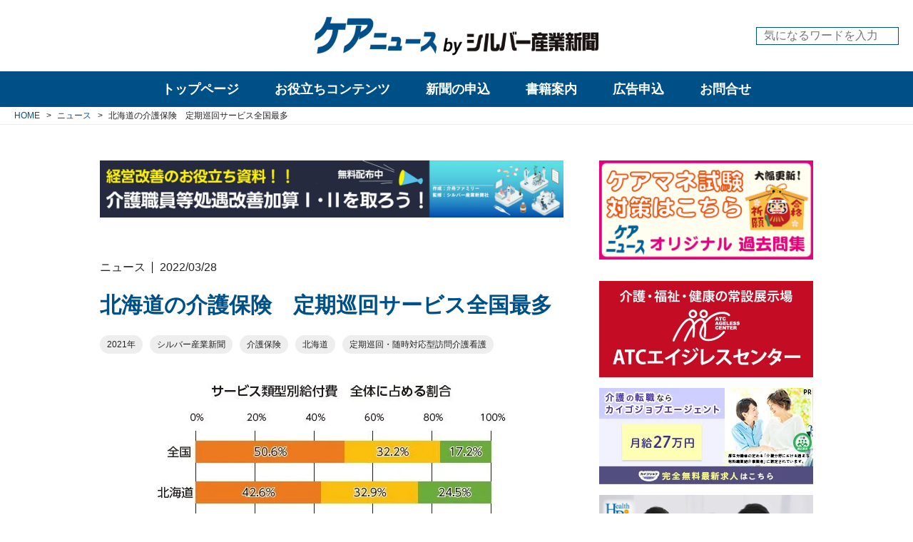

--- FILE ---
content_type: text/html; charset=utf-8
request_url: https://www.care-news.jp/news/Zqicf
body_size: 15726
content:
<!DOCTYPE html>












  
  
































<html>
  <head>
    <!-- headタグ内の上部に挿入されます -->

<!-- Global site tag (gtag.js) - Google Analytics -->
<script async src="https://www.googletagmanager.com/gtag/js?id=UA-23162873-1"></script>
<script>
  window.dataLayer = window.dataLayer || [];
  function gtag(){dataLayer.push(arguments);}
  gtag('js', new Date());

  gtag('config', 'UA-23162873-1');
</script>


    
    <meta http-equiv="X-UA-Compatible" content="IE=edge">
    <meta charset="UTF-8">
    <meta name="viewport" content="width=device-width, initial-scale=1">
    <title>
  
    北海道の介護保険　定期巡回サービス全国最多 - ケアニュース by シルバー産業新聞｜介護保険やシルバー市場の動向・展望など幅広い情報の専門新聞
  
  
</title>
    <link href="https://cdn.clipkit.co/tenants/570/sites/favicons/000/000/001/square/ab536fc1-408e-47a5-b9a8-c363fd32b8ca.png?1582178482" rel="shortcut icon" type="image/vnd.microsoft.icon">
    <link rel="apple-touch-icon" href="https://cdn.clipkit.co/tenants/570/sites/touch_icons/000/000/001/square/c7524912-6cc2-4b05-b02e-399764d519c6.png?1582178482">
  
  	
  		<link rel="stylesheet" media="screen" href="/clipkit/stylesheets/application-1.0.css" />
      <link rel="stylesheet" media="screen" href="/clipkit/stylesheets/application-mobile-1.0.css" />
    
  	
  	<link href="https://fonts.googleapis.com/css?family=Roboto&display=swap" rel="stylesheet">
    <link rel="stylesheet" href="https://cdn.clipkit.co/tenants/570/resources/assets/000/000/053/original/style.css?1713776954" media="all">
  	
  	<script src="https://kit.fontawesome.com/795aaa3e61.js" crossorigin="anonymous"></script>
    <script src="https://cdn.clipkit.co/tenants/570/resources/assets/000/000/056/original/jquery-3.4.1.min.js?1578367280"></script>
  	<script src="https://cdn.clipkit.co/tenants/570/resources/assets/000/000/026/original/i18n.js?1578367275"></script>
  	
    
  	
  	
  <link rel="canonical" href="https://www.care-news.jp/news/Zqicf">
  
  <meta name="description" content="　北海道は地域密着型の利用割合が高く、給付費全体の２４.５％を占める（全国平均１７.２％）。なかでも定期巡回サービスは全国トップ。サ高住併設、サテライト独自基準で整備が進む。">
  <meta name="keywords" content="2021年,シルバー産業新聞,介護保険,北海道,定期巡回・随時対応型訪問介護看護">
  <meta name="twitter:card" content="summary">
  <meta name="twitter:domain" content="www.care-news.jp">
  <meta name="twitter:title" content="北海道の介護保険　定期巡回サービス全国最多 - ケアニュース by シルバー産業新聞｜介護保険やシルバー市場の動向・展望など幅広い情報の専門新聞">
  <meta name="twitter:image" content="https://cdn.clipkit.co/tenants/570/articles/images/000/005/260/medium/99a2ef37-c593-45bb-bc6c-6d0c87f1e309.jpg?1648009289">
  <meta name="twitter:description" content="　北海道は地域密着型の利用割合が高く、給付費全体の２４.５％を占める（全国平均１７.２％）。なかでも定期巡回サービスは全国トップ。サ高住併設、サテライト独自基準で整備が進む。">
  <meta property="og:site_name" content="ケアニュース by シルバー産業新聞｜介護保険やシルバー市場の動向・展望など幅広い情報の専門新聞">
  <meta property="og:title" content="北海道の介護保険　定期巡回サービス全国最多">
  <meta property="og:description" content="　北海道は地域密着型の利用割合が高く、給付費全体の２４.５％を占める（全国平均１７.２％）。なかでも定期巡回サービスは全国トップ。サ高住併設、サテライト独自基準で整備が進む。">
  <meta property="og:type" content="article">
  <meta property="og:url" content="https://www.care-news.jp/news/Zqicf">
  <meta property="og:image" content="https://cdn.clipkit.co/tenants/570/articles/images/000/005/260/large/99a2ef37-c593-45bb-bc6c-6d0c87f1e309.jpg?1648009289">
  <script type="application/ld+json">
  {
    "@context": "http://schema.org",
    "@type": "NewsArticle",
    "mainEntityOfPage":{
      "@type":"WebPage",
      "@id": "https://www.care-news.jp/news/Zqicf"
    },
    "headline": "北海道の介護保険　定期巡回サービス全国最多",
    "image": {
      "@type": "ImageObject",
      "url": "https://cdn.clipkit.co/tenants/570/articles/images/000/005/260/medium/99a2ef37-c593-45bb-bc6c-6d0c87f1e309.jpg?1648009289",
      "width": 800,
      "height": 600
    },
    "datePublished": "2022-03-28T00:00:00+09:00",
    "dateModified": "2022-03-28T00:00:00+09:00",
    "author": {
      "@type": "Person",
      "name": "管理者"
    },
    "publisher": {
      "@type": "Organization",
      "name": "ケアニュース by シルバー産業新聞｜介護保険やシルバー市場の動向・展望など幅広い情報の専門新聞",
      "logo": {
        "@type": "ImageObject",
        "url": "https://cdn.clipkit.co/tenants/570/sites/logos/000/000/001/logo_sm/16ae0917-02b5-4777-b6fd-1bc9ae198da0.png?1582255405"
      }
    },
    "description": "　北海道は地域密着型の利用割合が高く、給付費全体の２４.５％を占める（全国平均１７.２％）。なかでも定期巡回サービスは全国トップ。サ高住併設、サテライト独自基準で整備が進む。"
  }
  </script>

  	
  	<!-- headタグ内の下部に挿入されます -->

  <meta name="csrf-param" content="authenticity_token" />
<meta name="csrf-token" content="xThihcwk6zH5lRfB7gjoeRuhYKKesjWwpqExcUlWCc7fzc7IwaDAbw2xoBji_HlWZUbQSzArBPKoV5_R0JxTSg" /><script>window.routing_root_path = '';
window.site_name = 'media';
I18n.defaultLocale = 'ja';
I18n.locale = 'ja';</script></head>

  <body>
    <!-- bodyタグ内の上部に挿入されます -->

    
		<!-- l-header -->
<header class="l-header">
	<div class="l-header__body">
		<div class="l-header__container l-container">
			<div class="l-header__logo">
				<h1 class="logo">
				  <a href="/">
				    <picture>
            	<source media="(max-width: 767px)" srcset="https://cdn.clipkit.co/tenants/570/sites/logo_mobiles/000/000/001/logo_sm/4e20536d-fb40-4fd3-8a80-2288843e9eda.png?1582255405">
            	<img src="https://cdn.clipkit.co/tenants/570/sites/logos/000/000/001/logo_sm/16ae0917-02b5-4777-b6fd-1bc9ae198da0.png?1582255405" alt="ケアニュース by シルバー産業新聞｜介護保険やシルバー市場の動向・展望など幅広い情報の専門新聞">
            </picture>
				  </a>
				</h1>
				
			</div>
			<div class="l-header__search">
				<form action="/search" role="search">
				  <input type="text" placeholder="気になるワードを入力" name="q" value="">
				  <button type="submit"><i class="fas fa-search"></i></button>
			  	</form>
			</div>
			
			
			
			<button class="l-header__sp-menu-toggle js-l-sp-menu__toggle">
				<span></span>
				<span></span>
				<span></span>
			</button>
		</div>
	</div>
</header>

		
		
<nav class="l-pc-menu js-l-pc-menu ">
	<div class="l-pc-menu__body">
		<div class="l-pc-menu__main">
			<ul>
				<li class="top-page " data-target="top_page">
				  <a href="/">トップページ</a>
				</li>
				
			
			
				<li  data-target="useful">
				  <a href="/useful-categories">お役立ちコンテンツ</a>
				</li>
				<li  data-target="publications">
				  <a href="/publications">新聞の申込</a>
				</li>
				<li >
				  <a href="/books">書籍案内</a>
				</li>
				<li >
				  <a href="/advertisement">広告申込</a>
				</li>
				<li >
				  <a href="/inquiry">お問合せ</a>
				</li>
			</ul>
		</div>
		<!-- l-pc-sub-menu -->
		<div class="l-pc-menu__sub">
		  
		    <div class="l-pc-menu__sub-item top_page "  data-target="top_page">
  		  <div class="body">
    		  <ul>
    		    <li><a href="/tags/介護保険">介護保険</a></li>
    		    <li><a href="/tags/医療">医療</a></li>
    		    <li><a href="/tags/ケアマネジャー">ケアマネジャー</a></li>
    		    <li><a href="/tags/福祉用具">福祉用具</a></li>
    		    <li><a href="/tags/施設・住まい">施設・住まい</a></li>
    		    <li><a href="/tags/栄養">栄養</a></li>
    		    <li><a href="/tags/ケア">ケア</a></li>
    		    <li><a href="/tags/ビジネス">ビジネス</a></li>
    		    <li><a href="/tags/経営課題">経営課題</a></li>
    		    <li><a href="/tags/介護報酬単価">介護報酬単価</a></li>
    		  </ul>
  		  </div>
  		</div>
			  
				<!-- useful -->
				<div class="l-pc-menu__sub-item useful" data-target="useful">
					<div class="body">
						<div class="menu">
							<header class="title">
								<a href="/useful-categories">お役立ちコンテンツ一覧</a>
							</header>
							
      				
      				  
      				
      				  
      				
      				  
      				
      				  
      				
      				  
      				
      				  
      				
      				  
      				
      				  
      				
      				  
      				    
      				    
							<ul>
							  <li><a href="/kakomon/" target="_blank">ケアマネ試験過去問</a></li>
							  
							    
								    <li><a href="/useful/reward">介護報酬単価</a></li>
								  
								
							    
								    <li><a href="/useful/special">web展示会</a></li>
								  
								
							    
								    <li><a href="/useful/download">ダウンロードコンテンツ</a></li>
								  
								
							</ul>
						</div>
						
						
						
						<div class="articles">
						  
							<article>
								<div class="img c-img-cover">
									<a href="/useful/L9eKI"><img class="js-ofi" src="https://cdn.clipkit.co/tenants/570/articles/images/000/007/769/medium/d947d4e0-d348-4e4e-b7cc-c37afb90f56d.jpg?1744961469" alt="【１１月１４日更新】２０２５年度（令和７年度）　介護ロボット（介護テクノロジー）、ＩＣＴ関連補助事業　都道府県の実施状況（随時更新）"></a>
								</div>
								<div class="txt">
									<a class="category" href="/useful">お役立ちコンテンツ</a>
									<time class="date">2025/07/18</time>
									<h3 class="title">
										<a href="/useful/L9eKI">
											<span>【１１月１４日更新】２０２５年度（令和７年度）　介護ロボット（介護テクノロジー）、ＩＣＴ関連補助事業　都道府県の実施状況（随時更新）</span>
										</a>
									</h3>
								</div>
							</article>
							
							<article>
								<div class="img c-img-cover">
									<a href="/useful/J6unY"><img class="js-ofi" src="https://cdn.clipkit.co/tenants/570/articles/images/000/007/570/medium/bad481be-245f-4571-b0ef-f2a44d4052f3.jpg?1741323674" alt="介護人材確保・職場環境等改善事業に関するＱ＆Ａ（第１版）"></a>
								</div>
								<div class="txt">
									<a class="category" href="/useful">お役立ちコンテンツ</a>
									<time class="date">2025/03/07</time>
									<h3 class="title">
										<a href="/useful/J6unY">
											<span>介護人材確保・職場環境等改善事業に関するＱ＆Ａ（第１版）</span>
										</a>
									</h3>
								</div>
							</article>
							
							<article>
								<div class="img c-img-cover">
									<a href="/useful/reward/Nb6x4"><img class="js-ofi" src="https://cdn.clipkit.co/tenants/570/articles/images/000/006/364/medium/46497bf2-bbd8-4618-85a0-bc11c11acda2.jpg?1714470746" alt="２０２４年度介護報酬改定　Ｑ＆Ａ（Ｖｏｌ.５）２０２４年４月３０日発出"></a>
								</div>
								<div class="txt">
									<a class="category" href="/useful/reward">介護報酬単価</a>
									<time class="date">2024/04/30</time>
									<h3 class="title">
										<a href="/useful/reward/Nb6x4">
											<span>２０２４年度介護報酬改定　Ｑ＆Ａ（Ｖｏｌ.５）２０２４年４月３０日発出</span>
										</a>
									</h3>
								</div>
							</article>
							
						</div>
						
					</div><!-- / body -->
				</div><!-- / l-pc-menu__sub-item -->

				<!-- publications -->
				<div class="l-pc-menu__sub-item publications" data-target="publications">
				  <div class="body">
  					<header class="title">
  						<a href="/publications">刊行物一覧</a>
  					</header>
  					
    				
    				  
    				
    				  
    				
    				  
    				
    				  
    				
    				  
    				
    				  
    				
    				  
    				
    				  
    				
    				  
    				
    				  
    				    
    				    
  					<div class="list">
  						<ul>
  						  
  							  <li><a href="/publications/silver-industry">シルバー産業新聞</a></li>
  							
  							  <li><a href="/publications/fukushiyogunohi">福祉用具の日しんぶん</a></li>
  							
  							  <li><a href="/publications/kaigonohi">介護の日しんぶん</a></li>
  							
  							  <li><a href="/publications/nenrinpic">ねんりんピック新聞</a></li>
  							
  						</ul>
  					</div>
  				</div>
				</div><!-- / l-pc-menu__sub-item -->
        
      
		</div><!-- / l-pc-menu__sub -->

	</div><!-- / l-pc-menu__body -->
</nav>


    
<!-- l-sp-menu -->
<div class="l-sp-menu js-l-sp-menu">
	<!-- main -->
	<div class="l-sp-menu__main">
		<div class="l-sp-menu__main-iscroll">
  		<div class="l-sp-menu__main-search">
  			<form action="/search" role="search">
  			  <input type="text" placeholder="気になるワードを入力" name="q" value="">
  			  <button type="submit"><i class="fas fa-search"></i></button>
  		  	</form>
  		</div>
		
			<ul>
				<li >
				  <a href="/">トップページ</a>
				</li>
				<li >
				  <a href="/news">ニュース</a>
				</li>
				<li >
				  <a href="/tieup">タイアップ</a>
				</li>
				<li >
				  <a href="/column-categories">コラム</a>
				</li>
				<li >
				  <a href="/interview">インタビュー・座談会</a>
				</li>
				
		    
				<li  data-target="useful">
				  <span>お役立ちコンテンツ</span>
				</li>
				<li  data-target="publications">
				  <span>新聞の申込</span>
				</li>
				<li >
				  <a href="/books">書籍案内</a>
				</li>
				<li >
				  <a href="/advertisement">広告申込</a>
				</li>
				<li >
				  <a href="/inquiry">お問合せ</a>
				</li>
			</ul>
		</div>
	</div>
	<!-- sub -->
	<div class="l-sp-menu__sub">
		<div class="l-sp-menu__sub-iscroll">
			
			<!-- useful -->
			<div class="l-sp-menu__sub-item useful" data-target="useful">
				<header class="title">
					<a href="/useful-categories">お役立ちコンテンツ一覧</a>
				</header>
				
      	
      	  
      	
      	  
      	
      	  
      	
      	  
      	
      	  
      	
      	  
      	
      	  
      	
      	  
      	
      	  
      	    
      	    
				<div class="list">
					<ul>
					  <li><a href="/kakomon/" target="_blank">ケアマネ試験過去問</a></li>
					  
					    
						    <li><a href="/useful/reward">介護報酬単価</a></li>
						  
						
					    
						    <li><a href="/useful/special">web展示会</a></li>
						  
						
					    
						    <li><a href="/useful/download">ダウンロードコンテンツ</a></li>
						  
						
					</ul>
				</div>
			</div><!-- / l-sp-menu__sub-item -->
			
			<!-- publications -->
			<div class="l-sp-menu__sub-item publications" data-target="publications">
				<header class="title">
					<a href="/publications">刊行物一覧</a>
				</header>
				
  			
  			  
  			
  			  
  			
  			  
  			
  			  
  			
  			  
  			
  			  
  			
  			  
  			
  			  
  			
  			  
  			
  			  
  			    
  			    
				<div class="list">
					<ul>
					  
						  <li><a href="/publications/silver-industry">シルバー産業新聞</a></li>
						
						  <li><a href="/publications/fukushiyogunohi">福祉用具の日しんぶん</a></li>
						
						  <li><a href="/publications/kaigonohi">介護の日しんぶん</a></li>
						
						  <li><a href="/publications/nenrinpic">ねんりんピック新聞</a></li>
						
					</ul>
				</div>
			</div><!-- / l-sp-menu__sub-item -->
			
			<!-- tags -->
			<div class="l-sp-menu__sub-item tags" data-target="tags">
				
				
				
				
				
				
				
				
				
  				<div class="item">
  					<header class="title"><a href="/tags/%E8%A8%AA%E5%95%8F%E4%BB%8B%E8%AD%B7">訪問介護</a></header>
  					
    					<div class="list p-tags">
    						<ul>
    						  
    						    
    						    
      							  <li><a href="/tags/%E8%A8%AA%E5%95%8F%E4%BB%8B%E8%AD%B7/%E3%83%9B%E3%83%BC%E3%83%A0%E3%83%98%E3%83%AB%E3%83%97">ホームヘルプ</a></li>
      							
    							
    						</ul>
    					</div>
    				
  				</div><!-- / item -->
				
				
				
				
				
				
				
				
				
				
				
				
				
				
				
				
				
				
				
				
				
				
				
				
				
				
				
				
				
				
				
				
				
  				<div class="item">
  					<header class="title"><a href="/tags/%E6%97%A5%E6%9C%AC%E3%82%B1%E3%82%A2%E3%83%9E%E3%83%8D%E3%82%B8%E3%83%A1%E3%83%B3%E3%83%88%E5%AD%A6%E4%BC%9A">日本ケアマネジメント学会</a></header>
  					
    					<div class="list p-tags">
    						<ul>
    						  
    						    
    						    
      							  <li><a href="/tags/%E6%97%A5%E6%9C%AC%E3%82%B1%E3%82%A2%E3%83%9E%E3%83%8D%E3%82%B8%E3%83%A1%E3%83%B3%E3%83%88%E5%AD%A6%E4%BC%9A/%E3%82%B1%E3%82%A2%E3%83%9E%E3%83%8D%E5%AD%A6%E4%BC%9A">ケアマネ学会</a></li>
      							
    							
    						</ul>
    					</div>
    				
  				</div><!-- / item -->
				
				
				
				
				
				
				
				
				
				
				
				
				
				
				
				
				
				
				
				
				
				
				
				
				
				
				
				
				
				
				
				
				
				
				
				
				
				
				
				
				
				
				
				
				
				
				
				
				
  				<div class="item">
  					<header class="title"><a href="/tags/%E8%A8%AA%E5%95%8F%E7%9C%8B%E8%AD%B7">訪問看護</a></header>
  					
    					<div class="list p-tags">
    						<ul>
    						  
    						    
    						    
      							  <li><a href="/tags/%E8%A8%AA%E5%95%8F%E7%9C%8B%E8%AD%B7/%E8%A8%AA%E7%9C%8B">訪看</a></li>
      							
    							
    						    
    						    
    							
    						</ul>
    					</div>
    				
  				</div><!-- / item -->
				
				
				
				
				
				
				
				
				
  				<div class="item">
  					<header class="title"><a href="/tags/%E7%A6%8F%E7%A5%89%E7%94%A8%E5%85%B7%E8%B2%B8%E4%B8%8E">福祉用具貸与</a></header>
  					
    					<div class="list p-tags">
    						<ul>
    						  
    						    
    						    
      							  <li><a href="/tags/%E7%A6%8F%E7%A5%89%E7%94%A8%E5%85%B7%E8%B2%B8%E4%B8%8E/%E7%A6%8F%E7%A5%89%E7%94%A8%E5%85%B7%E3%83%AC%E3%83%B3%E3%82%BF%E3%83%AB">福祉用具レンタル</a></li>
      							
    							
    						</ul>
    					</div>
    				
  				</div><!-- / item -->
				
				
				
				
				
				
				
				
				
				
				
				
				
				
				
				
				
				
				
				
				
				
				
				
				
				
				
				
				
				
				
				
				
				
				
				
				
  				<div class="item">
  					<header class="title"><a href="/tags/%E7%9C%8B%E8%AD%B7%E5%B0%8F%E8%A6%8F%E6%A8%A1%E5%A4%9A%E6%A9%9F%E8%83%BD%E5%9E%8B%E5%B1%85%E5%AE%85%E4%BB%8B%E8%AD%B7">看護小規模多機能型居宅介護</a></header>
  					
    					<div class="list p-tags">
    						<ul>
    						  
    						    
    						    
      							  <li><a href="/tags/%E7%9C%8B%E8%AD%B7%E5%B0%8F%E8%A6%8F%E6%A8%A1%E5%A4%9A%E6%A9%9F%E8%83%BD%E5%9E%8B%E5%B1%85%E5%AE%85%E4%BB%8B%E8%AD%B7/%E7%9C%8B%E5%A4%9A%E6%A9%9F">看多機</a></li>
      							
    							
    						</ul>
    					</div>
    				
  				</div><!-- / item -->
				
				
				
				
				
  				<div class="item">
  					<header class="title"><a href="/tags/%E6%97%A5%E6%9C%AC%E4%BB%8B%E8%AD%B7%E6%94%AF%E6%8F%B4%E5%B0%82%E9%96%80%E5%93%A1%E5%8D%94%E4%BC%9A">日本介護支援専門員協会</a></header>
  					
    					<div class="list p-tags">
    						<ul>
    						  
    						    
    						    
      							  <li><a href="/tags/%E6%97%A5%E6%9C%AC%E4%BB%8B%E8%AD%B7%E6%94%AF%E6%8F%B4%E5%B0%82%E9%96%80%E5%93%A1%E5%8D%94%E4%BC%9A/%E3%82%B1%E3%82%A2%E3%83%9E%E3%83%8D%E5%8D%94%E4%BC%9A">ケアマネ協会</a></li>
      							
    							
    						</ul>
    					</div>
    				
  				</div><!-- / item -->
				
				
				
				
				
				
				
				
				
				
				
				
				
				
				
				
				
				
				
				
				
				
				
				
				
				
				
				
				
				
				
				
				
				
				
				
				
				
				
				
				
				
				
				
				
				
				
				
				
				
				
				
				
				
				
				
				
				
				
				
				
				
				
				
				
				
				
				
				
				
				
				
				
				
				
				
				
				
				
				
				
				
				
				
				
				
				
				
				
				
				
				
				
				
				
				
				
  				<div class="item">
  					<header class="title"><a href="/tags/%E3%82%B5%E3%83%BC%E3%83%93%E3%82%B9%E4%BB%98%E3%81%8D%E9%AB%98%E9%BD%A2%E8%80%85%E5%90%91%E3%81%91%E4%BD%8F%E5%AE%85">サービス付き高齢者向け住宅</a></header>
  					
    					<div class="list p-tags">
    						<ul>
    						  
    						    
    						    
      							  <li><a href="/tags/%E3%82%B5%E3%83%BC%E3%83%93%E3%82%B9%E4%BB%98%E3%81%8D%E9%AB%98%E9%BD%A2%E8%80%85%E5%90%91%E3%81%91%E4%BD%8F%E5%AE%85/%E3%82%B5%E9%AB%98%E4%BD%8F">サ高住</a></li>
      							
    							
    						</ul>
    					</div>
    				
  				</div><!-- / item -->
				
				
				
				
				
				
				
				
				
				
				
				
				
				
				
				
				
				
				
				
				
				
				
				
				
  				<div class="item">
  					<header class="title"><a href="/tags/%E4%BB%8B%E8%AD%B7%E9%A3%9F">介護食</a></header>
  					
    					<div class="list p-tags">
    						<ul>
    						  
    						    
    						    
      							  <li><a href="/tags/%E4%BB%8B%E8%AD%B7%E9%A3%9F/%E4%BB%8B%E8%AD%B7%E9%A3%9F%E5%93%81">介護食品</a></li>
      							
    							
    						</ul>
    					</div>
    				
  				</div><!-- / item -->
				
				
				
				
				
				
				
				
				
				
				
				
				
				
				
				
				
				
				
				
				
				
				
				
				
				
				
				
				
				
				
				
				
				
				
				
				
				
				
				
				
				
				
				
				
				
				
				
				
				
				
				
				
				
				
				
				
				
				
				
				
  				<div class="item">
  					<header class="title"><a href="/tags/%E7%89%B9%E6%AE%8A%E5%AF%9D%E5%8F%B0">特殊寝台</a></header>
  					
    					<div class="list p-tags">
    						<ul>
    						  
    						    
    						    
      							  <li><a href="/tags/%E7%89%B9%E6%AE%8A%E5%AF%9D%E5%8F%B0/%E4%BB%8B%E8%AD%B7%E3%83%99%E3%83%83%E3%83%89">介護ベッド</a></li>
      							
    							
    						    
    						    
      							  <li><a href="/tags/%E7%89%B9%E6%AE%8A%E5%AF%9D%E5%8F%B0/%E9%9B%BB%E5%8B%95%E3%83%99%E3%83%83%E3%83%89">電動ベッド</a></li>
      							
    							
    						</ul>
    					</div>
    				
  				</div><!-- / item -->
				
				
				
				
				
				
				
				
				
				
				
				
				
				
				
				
				
				
				
				
				
  				<div class="item">
  					<header class="title"><a href="/tags/%E4%BB%8B%E8%AD%B7%E4%BA%88%E9%98%B2%E6%94%AF%E6%8F%B4">介護予防支援</a></header>
  					
    					<div class="list p-tags">
    						<ul>
    						  
    						    
    						    
      							  <li><a href="/tags/%E4%BB%8B%E8%AD%B7%E4%BA%88%E9%98%B2%E6%94%AF%E6%8F%B4/%E4%BA%88%E9%98%B2%E3%83%97%E3%83%A9%E3%83%B3">予防プラン</a></li>
      							
    							
    						</ul>
    					</div>
    				
  				</div><!-- / item -->
				
				
				
				
				
  				<div class="item">
  					<header class="title"><a href="/tags/%E5%9C%B0%E5%9F%9F%E5%8C%85%E6%8B%AC%E6%94%AF%E6%8F%B4%E3%82%BB%E3%83%B3%E3%82%BF%E3%83%BC">地域包括支援センター</a></header>
  					
    					<div class="list p-tags">
    						<ul>
    						  
    						    
    						    
      							  <li><a href="/tags/%E5%9C%B0%E5%9F%9F%E5%8C%85%E6%8B%AC%E6%94%AF%E6%8F%B4%E3%82%BB%E3%83%B3%E3%82%BF%E3%83%BC/%E5%9C%B0%E5%9F%9F%E5%8C%85%E6%8B%AC">地域包括</a></li>
      							
    							
    						</ul>
    					</div>
    				
  				</div><!-- / item -->
				
				
				
				
				
				
				
				
				
				
				
				
				
				
				
				
				
				
				
				
				
				
				
				
				
				
				
				
				
				
				
				
				
				
				
				
				
				
				
				
				
				
				
				
				
				
				
				
				
				
				
				
				
				
				
				
				
				
				
				
				
  				<div class="item">
  					<header class="title"><a href="/tags/%E7%89%B9%E6%AE%8A%E6%B5%B4%E6%A7%BD">特殊浴槽</a></header>
  					
    					<div class="list p-tags">
    						<ul>
    						  
    						    
    						    
      							  <li><a href="/tags/%E7%89%B9%E6%AE%8A%E6%B5%B4%E6%A7%BD/%E6%A9%9F%E6%A2%B0%E6%B5%B4">機械浴</a></li>
      							
    							
    						</ul>
    					</div>
    				
  				</div><!-- / item -->
				
				
				
				
				
				
				
				
				
				
				
				
				
				
				
				
				
				
				
				
				
				
				
				
				
				
				
				
				
				
				
				
				
				
				
				
				
				
				
				
				
				
				
				
				
				
				
				
				
				
				
				
				
				
				
				
				
				
				
				
				
				
				
				
				
  				<div class="item">
  					<header class="title"><a href="/tags/%E6%8E%92%E6%B3%84%E3%82%B1%E3%82%A2">排泄ケア</a></header>
  					
    					<div class="list p-tags">
    						<ul>
    						  
    						    
    						    
      							  <li><a href="/tags/%E6%8E%92%E6%B3%84%E3%82%B1%E3%82%A2/%E6%8E%92%E6%B3%84%E4%BB%8B%E5%8A%A9">排泄介助</a></li>
      							
    							
    						</ul>
    					</div>
    				
  				</div><!-- / item -->
				
				
				
				
				
				
				
				
				
				
				
				
				
				
				
				
				
				
				
				
				
				
				
				
				
  				<div class="item">
  					<header class="title"><a href="/tags/%E5%8E%9A%E7%94%9F%E5%8A%B4%E5%83%8D%E7%9C%81">厚生労働省</a></header>
  					
    					<div class="list p-tags">
    						<ul>
    						  
    						    
    						    
      							  <li><a href="/tags/%E5%8E%9A%E7%94%9F%E5%8A%B4%E5%83%8D%E7%9C%81/%E5%8E%9A%E5%8A%B4%E7%9C%81">厚労省</a></li>
      							
    							
    						</ul>
    					</div>
    				
  				</div><!-- / item -->
				
				
				
				
				
  				<div class="item">
  					<header class="title"><a href="/tags/%E5%9B%BD%E5%9C%9F%E4%BA%A4%E9%80%9A%E7%9C%81">国土交通省</a></header>
  					
    					<div class="list p-tags">
    						<ul>
    						  
    						    
    						    
      							  <li><a href="/tags/%E5%9B%BD%E5%9C%9F%E4%BA%A4%E9%80%9A%E7%9C%81/%E5%9B%BD%E4%BA%A4%E7%9C%81">国交省</a></li>
      							
    							
    						</ul>
    					</div>
    				
  				</div><!-- / item -->
				
				
				
				
				
				
				
				
				
				
				
				
				
				
				
				
				
  				<div class="item">
  					<header class="title"><a href="/tags/%E5%AE%9A%E6%9C%9F%E5%B7%A1%E5%9B%9E%E3%83%BB%E9%9A%8F%E6%99%82%E5%AF%BE%E5%BF%9C%E5%9E%8B%E8%A8%AA%E5%95%8F%E4%BB%8B%E8%AD%B7%E7%9C%8B%E8%AD%B7">定期巡回・随時対応型訪問介護看護</a></header>
  					
    					<div class="list p-tags">
    						<ul>
    						  
    						    
    						    
      							  <li><a href="/tags/%E5%AE%9A%E6%9C%9F%E5%B7%A1%E5%9B%9E%E3%83%BB%E9%9A%8F%E6%99%82%E5%AF%BE%E5%BF%9C%E5%9E%8B%E8%A8%AA%E5%95%8F%E4%BB%8B%E8%AD%B7%E7%9C%8B%E8%AD%B7/%E5%AE%9A%E6%9C%9F%E5%B7%A1%E5%9B%9E%E5%9E%8B">定期巡回型</a></li>
      							
    							
    						</ul>
    					</div>
    				
  				</div><!-- / item -->
				
				
				
				
				
  				<div class="item">
  					<header class="title"><a href="/tags/%E5%B0%8F%E8%A6%8F%E6%A8%A1%E5%A4%9A%E6%A9%9F%E8%83%BD">小規模多機能</a></header>
  					
    					<div class="list p-tags">
    						<ul>
    						  
    						    
    						    
      							  <li><a href="/tags/%E5%B0%8F%E8%A6%8F%E6%A8%A1%E5%A4%9A%E6%A9%9F%E8%83%BD/%E5%B0%8F%E5%A4%9A%E6%A9%9F">小多機</a></li>
      							
    							
    						</ul>
    					</div>
    				
  				</div><!-- / item -->
				
				
				
				
				
				
				
				
				
				
				
				
				
				
				
				
				
				
				
				
				
				
				
				
				
				
				
				
				
				
				
				
				
				
				
				
				
				
				
				
				
				
				
				
				
				
				
				
				
				
				
				
				
				
				
				
				
				
				
				
				
				
				
				
				
				
				
				
				
				
				
				
				
				
				
				
				
  				<div class="item">
  					<header class="title"><a href="/tags/%E4%BB%8B%E8%AD%B7%E8%81%B7%E5%93%A1%E5%87%A6%E9%81%87%E6%94%B9%E5%96%84%E5%8A%A0%E7%AE%97">介護職員処遇改善加算</a></header>
  					
    					<div class="list p-tags">
    						<ul>
    						  
    						    
    						    
      							  <li><a href="/tags/%E4%BB%8B%E8%AD%B7%E8%81%B7%E5%93%A1%E5%87%A6%E9%81%87%E6%94%B9%E5%96%84%E5%8A%A0%E7%AE%97/%E5%87%A6%E9%81%87%E6%94%B9%E5%96%84%E5%8A%A0%E7%AE%97">処遇改善加算</a></li>
      							
    							
    						</ul>
    					</div>
    				
  				</div><!-- / item -->
				
				
				
				
				
				
				
				
				
				
				
				
				
				
				
				
				
				
				
				
				
				
				
				
				
				
				
				
				
				
				
				
				
				
				
				
				
				
				
				
				
				
				
				
				
				
				
				
				
				
				
				
				
				
				
				
				
				
				
				
				
				
				
				
				
				
				
				
				
				
				
				
				
				
				
				
				
				
				
				
				
				
				
				
				
				
				
				
				
				
				
				
				
				
				
				
				
				
				
				
				
				
				
				
				
				
				
				
				
				
				
				
				
				
				
				
				
				
				
				
				
				
				
				
				
  				<div class="item">
  					<header class="title"><a href="/tags/%E3%82%B1%E3%82%A2%E3%83%9E%E3%83%8D%E3%82%B8%E3%83%A3%E3%83%BC">ケアマネジャー</a></header>
  					
    					<div class="list p-tags">
    						<ul>
    						  
    						    
    						    
      							  <li><a href="/tags/%E3%82%B1%E3%82%A2%E3%83%9E%E3%83%8D%E3%82%B8%E3%83%A3%E3%83%BC/%E3%82%B1%E3%82%A2%E3%83%97%E3%83%A9%E3%83%B3">ケアプラン</a></li>
      							
    							
    						    
    						    
      							  <li><a href="/tags/%E3%82%B1%E3%82%A2%E3%83%9E%E3%83%8D%E3%82%B8%E3%83%A3%E3%83%BC/%E3%82%B1%E3%82%A2%E3%83%9E%E3%83%8D%E3%82%B8%E3%83%A1%E3%83%B3%E3%83%88">ケアマネジメント</a></li>
      							
    							
    						    
    						    
      							  <li><a href="/tags/%E3%82%B1%E3%82%A2%E3%83%9E%E3%83%8D%E3%82%B8%E3%83%A3%E3%83%BC/%E4%BB%8B%E8%AD%B7%E6%94%AF%E6%8F%B4%E5%B0%82%E9%96%80%E5%93%A1">介護支援専門員</a></li>
      							
    							
    						</ul>
    					</div>
    				
  				</div><!-- / item -->
				
				
				
				
				
				
				
				
				
				
				
				
				
				
				
				
				
				
				
				
				
				
				
				
				
				
				
				
				
				
				
				
				
				
				
				
				
				
				
				
				
				
				
				
				
				
				
				
				
				
				
				
				
				
				
				
				
				
				
				
				
				
				
				
				
				
				
				
				
				
				
				
				
				
				
				
				
				
				
				
				
				
				
				
				
				
				
				
				
				
			</div><!-- / l-pc-sub-menu__item -->
		</div>
		<button class="return_btn" type="button">戻る</button>
	</div>
</div>

    
    



  
  
  
  
  


      
      <div class="l-breadcrumb" itemscope itemtype="http://schema.org/BreadcrumbList">
      	<div class="l-container">
      		<ol>
      		  
      			<li>
      				<span itemprop="itemListElement" itemscope itemtype="http://schema.org/ListItem">
      					<a itemprop="item" href="/">
      						<span itemprop="name">
      						  
      						    HOME
      						  
      						</span>
      					</a>
      					<meta itemprop="position" content="1" />
      				</span>
      				
      			</li>
      			
      			<li>
      				<span itemprop="itemListElement" itemscope itemtype="http://schema.org/ListItem">
      					<a itemprop="item" href="/news">
      						<span itemprop="name">
      						  
      						    ニュース
      						  
      						</span>
      					</a>
      					<meta itemprop="position" content="2" />
      				</span>
      				
      			</li>
      			
      			<li>
      				<span itemprop="itemListElement" itemscope itemtype="http://schema.org/ListItem">
      					<span itemprop="name">北海道の介護保険　定期巡回サービス全国最多</span>
      					<meta itemprop="position" content="3" />
      				</span>
      			</li>
      		</ol>
      	</div>
      </div>
      
      

   		
   	<main role="main">
	
    	
    	
    	
      <div class="l-container art-container">
    		
    		<div class="l-column-contents">
    			
    			<!-- main -->
    			<div class="l-column-contents__main">
    				
    				
    				
    				  
              
                
                
                
                
                
                  <div class="p-main-ad l-mgb-md">
                    
                    
                      <a href="https://kaisyuf.jp/syogukaizen-form/?utm_source=silver-banner&utm_medium=banner&utm_campaign=silver-banner" target="_blank" onClick="gtag('event', 'click', {'event_category': 'banner', 'event_label': '介舟ファミリー', 'value': '1'});">
                    		<picture>
                    		  <source media="(max-width: 767px)" srcset="https://cdn.clipkit.co/tenants/570/collection_item_images/images/000/000/015/original/593c26c2-865d-4107-b34c-3c140b493a4b.jpg?1752038400' %}">
                    			<img src="https://cdn.clipkit.co/tenants/570/collection_item_images/images/000/000/015/original/593c26c2-865d-4107-b34c-3c140b493a4b.jpg?1752038400" alt="介舟ファミリー">
                    		</picture>
                  	  </a>
                    
                    
                  </div>
                
                
              
    				
            
    				
    				









































  <div class="art-header">
  <span class="category">ニュース</span>
  <time class="date">2022/03/28</time>
  <h1 class="title">北海道の介護保険　定期巡回サービス全国最多</h1>
  
  
  
    
    
    
    <div class="tags p-tags">
    	<ul>
    	  
    	    
    		  <li><a href="/tags/2021%E5%B9%B4">2021年</a></li>
    		
    	    
    		  <li><a href="/tags/%E3%82%B7%E3%83%AB%E3%83%90%E3%83%BC%E7%94%A3%E6%A5%AD%E6%96%B0%E8%81%9E">シルバー産業新聞</a></li>
    		
    	    
    		  <li><a href="/tags/%E4%BB%8B%E8%AD%B7%E4%BF%9D%E9%99%BA">介護保険</a></li>
    		
    	    
    		  <li><a href="/tags/%E5%8C%97%E6%B5%B7%E9%81%93">北海道</a></li>
    		
    	    
    		  <li><a href="/tags/%E5%AE%9A%E6%9C%9F%E5%B7%A1%E5%9B%9E%E3%83%BB%E9%9A%8F%E6%99%82%E5%AF%BE%E5%BF%9C%E5%9E%8B%E8%A8%AA%E5%95%8F%E4%BB%8B%E8%AD%B7%E7%9C%8B%E8%AD%B7">定期巡回・随時対応型訪問介護看護</a></li>
    		
    	</ul>
    </div>
  
  
  <div class="img">
  	<span><img src="https://cdn.clipkit.co/tenants/570/articles/images/000/005/260/large/99a2ef37-c593-45bb-bc6c-6d0c87f1e309.jpg?1648009289" alt="北海道の介護保険　定期巡回サービス全国最多"></span>
  </div>
  
  
  
	  <p class="description">　北海道は地域密着型の利用割合が高く、給付費全体の２４.５％を占める（全国平均１７.２％）。なかでも定期巡回サービスは全国トップ。サ高住併設、サテライト独自基準で整備が進む。</p>
	
</div>


<div class="art-body l-mgt-md">
  
  
  

  

  
    <div class="article-item item_rich_text " id="item19995" data-item-id="19995" data-item-type="ItemRichText"><div class="item-body-hbr">　介護保険事業状況報告月報（２０２１年１１月分）によると、北海道の介護サービス給付額は全国で７番目に多い３５５.２億円（１位：東京７５３.６億円）。うち居宅・施設・地域密着型サービスの占める割合はそれぞれ４２.６％（全国平均５０.６％）、３２.９％（３２.２％）、２４.５％（１７.２％）と、地域密着型サービスの利用割合が比較的高い（グラフ）。<br>
<br>
　さらにサービス別で見ると、全国で断トツに多いのが定期巡回・随時対応型訪問介護看護。給付額は８.３億円で２位の福岡（４.０億円）、３位の東京（３.５億円）と２倍以上の差をつけている。給付費全体に占める定期巡回の割合についても全国で最も高い２.４％（２位：山口１.５％、３位：奈良１.４％、全国平均０.６％）。一方、通所介護は６.３％と全国で最も低くなっている（全国平均１１.７％）（表）</div></div>
  


  
    
    <div class="article-item item_image" id="item19996" data-item-id="19996" data-item-type="ItemMovie">
    	<figure class="img">
    	  <picture>
        	<source media="(max-width: 767px)" srcset="https://cdn.clipkit.co/tenants/570/item_images/images/000/019/996/medium/1ffac1ed-d366-4823-b593-db9fcb5e4728.jpg?1648009338">
        	<img src="https://cdn.clipkit.co/tenants/570/item_images/images/000/019/996/original/1ffac1ed-d366-4823-b593-db9fcb5e4728.jpg?1648009338" alt="">
        </picture>
        
    	</figure>
    	
    </div>
  
  


  
    <div class="article-item item_rich_text " id="item19997" data-item-id="19997" data-item-type="ItemRichText"><div class="item-body-hbr">　北海道の定期巡回サービスの受給者・事業所数は１９年度時点で４５６４人・１２２カ所。第８期介護保険事業支援計画の中では、サービス見込量に対する充足率は９９.７％とほぼ計画通りに整備が進んでいることが伺える。計画値ベースでは、４０年時点で利用者は倍増。地域密着型サービスの中では看護小規模多機能型居宅介護に次いで高い伸び率を見込む。<br>
<br>
　一方、課題に挙げているのが、地域偏在の是正。定期巡回サービス事業所の大半は札幌を中心とした都市部に集中し、全道１７９市町村のうち、サービスの利用実績がないところも４７市町村ある。</div></div>
  


  
    <div class="article-item item_heading " id="item19998" data-item-id="19998" data-item-type="ItemHeading"><h3 class="item-body">人員要件緩和したサテライト地域展開の足がかりに</h3></div>
  


  
    <div class="article-item item_rich_text " id="item19999" data-item-id="19999" data-item-type="ItemRichText"><div class="item-body-hbr">　札幌市は１２年の制度創設からわずか２年で市内全区に事業所を整備。うち８割が集合住宅併設型で、サービス付き高齢者向け住宅の整備も影響していると分析している。２月現在、北海道のサ高住は５１７件・２万１８０９戸で大阪府（７８１件・３万５０３戸）に次いで全国で２番目に多い。<br>
<br>
　さらに同市では独自基準による定期巡回サービスの「サテライト拠点」も制定。多店舗展開を後押ししている。サテライト拠点は本体事業所と同一区または隣接区内に２事業所まで設置が可能。本体と同一建物・同一敷地内は認められない。集合住宅の利用者へのサービス提供は原則不可であることも特徴。本体事業所は事業指定から１年以上経過していなければならない。<br>
<br>
　オペレーターは提供時間帯を通じて本体・サテライトのいずれかで常時１人以上を配置。看護職員は本体・サテライトをあわせて常勤換算２.５人を満たせばよい。また、サテライトから随時訪問ができない場合、運営上支障がなければ本体事業所からの提供も可としている。</div></div>
  


  
    <div class="article-item item_heading " id="item20000" data-item-id="20000" data-item-type="ItemHeading"><h3 class="item-body">介護職４.４万人増が必要</h3></div>
  


  
    <div class="article-item item_rich_text " id="item20001" data-item-id="20001" data-item-type="ItemRichText"><div class="item-body-hbr">　北海道の高齢化率は現在３２.１％。推計では、２０４０年に向かって高齢者数は緩やかに増加していくが、要介護認定者はそれを上回る１.３倍に増え、認定率は現在の２０.５％から２６.７％へ引き上がる。さらにこの間、総人口は２割近く減少。つまり支え手の圧倒的な不足が予測される。介護職員数は２０年度時点で９.９万人。４０年には１３.３万人が必要となる。<br>
<br>
　事業支援計画では、多様な人材の参入促進に向け福祉人材センター・人材バンクの運営や介護未経験者などへの入門研修を行うとともに、潜在的な有資格者等と介護事業所のマッチングなど、介護未経験者から有資格者まで幅広い人材の参入促進をはかる。<br>
<br>
　介護福祉士等の資格取得を目指す学生には修学資金の貸付を行うほか、介護福祉士養成施設に在学する外国人留学生に学費・生活資金等を貸付ける介護事業所を支援。さらに、小中学生等を対象とした福祉・介護に関する体験学習、地域住民向けの介護事業所等での実地体験などを通じ、福祉・介護への理解を促す。</div></div>
  


  
    <div class="article-item item_heading " id="item20002" data-item-id="20002" data-item-type="ItemHeading"><h3 class="item-body">池田町　住民主体の助け合い活動を醸成　多様な担い手の確保</h3></div>
  


  
    
    <div class="article-item item_image" id="item20004" data-item-id="20004" data-item-type="ItemMovie">
    	<figure class="img">
    	  <picture>
        	<source media="(max-width: 767px)" srcset="https://cdn.clipkit.co/tenants/570/item_images/images/000/020/004/medium/a8197597-2892-47d0-a7c4-5d4136b09c02.jpg?1648009467">
        	<img src="https://cdn.clipkit.co/tenants/570/item_images/images/000/020/004/original/a8197597-2892-47d0-a7c4-5d4136b09c02.jpg?1648009467" alt="">
        </picture>
        
    	</figure>
    	
    </div>
  
  


  
    <div class="article-item item_rich_text " id="item20003" data-item-id="20003" data-item-type="ItemRichText"><div class="item-body-hbr">　道央、帯広の東に位置する池田町は２００６年から住民主体による介護予防の基盤づくりに着手。１５年に介護予防・日常生活支援総合事業へと落とし込んだ。最初に取り入れたのが「ふまねっと運動」による介護予防プログラム。町内会館や老人クラブ会館等に一般介護予防教室を設け、教室を担う住民の派遣を開始した。<br>
<br>
　１０年には助け合い活動を促しサロンを開発する拠点「ＲＯＣＯＣＯ」（ロココ）を設置。加えて、通いの場への移動手段確保のためコミュニティバスの実証実験を行った。４年後にはロココのバスターミナル化が実現した。最終段階の１５年に老人クラブで互助組織を立ち上げ、高齢者自身による介護予防を促進。生活コーディネーターを養成し、使いたいサービスを自分達で議論し決めてもらう場を提供した。<br>
<br>
　特徴の一つは、生活支援コーディネーターを訪問・通所で分けていること。訪問担当は支援者と利用者をつなぎ、「訪問Ｂ型」のマッチングを行う。通所担当は利用者を通いの場へつなぐことが主たる業務。子育て中の主婦なども担い手としてイメージしており、子供を連れて通いの場へ行くこともできる。<br>
<br>
（シルバー産業新聞２０２２年３月１０日号）</div></div>
  


  
    <div class="article-item item_link " id="item20005" data-item-id="20005" data-item-type="ItemLink"><div class="item-link-inline style-button"><div class="media"><div class="media-body"><div><a class="btn btn-item-link noext" href="https://www.care-news.jp/media/works/conversions/redirect?article_key=Zqicf&amp;item_id=20005" style="">シルバー産業新聞のご購読はこちら</a></div></div></div></div></div>
  


</div>




<section class="l-mgt-md">
  <h2 class="p-main-title"><i class="far fa-newspaper"></i>関連する記事</h2>
  <div class="p-main-articles l-mgt-xs">
    <div class="p-main-articles__body">
      
	      
<article class="p-main-articles__article">
	<div class="body">
	  
		<div class="img">
			<a class="c-img-cover c-img-cover--gold" href="/news/70g7o">
			  
          <picture>
        	<source media="(max-width: 767px)" srcset="https://cdn.clipkit.co/tenants/570/articles/images/000/005/156/medium/d14bef26-71e1-409a-acb1-0386c3410f42.jpg?1639373750">
        	<img class="js-ofi" src="https://cdn.clipkit.co/tenants/570/articles/images/000/005/156/large/d14bef26-71e1-409a-acb1-0386c3410f42.jpg?1639373750" alt="ゼロワン「外部通信のための機器」で貸与マーク取得">
        </picture>
        
			</a>
		</div>
		
		<div class="txt">
		  
			<a class="category" href="/news">ニュース</a>
			<time class="date">2021/12/21</time>
			<h3 class="title">
				<a href="/news/70g7o">
					<span class="js-match-height">ゼロワン「外部通信のための機器」で貸与マーク取得</span>
				</a>
			</h3>
		
		
		
		
  		
      
      
  		<div class="tags p-tags">
  			<ul>
  			  
  			    
  				  <li><a href="/tags/2021%E5%B9%B4">2021年</a></li>
  				
  			    
  				  <li><a href="/tags/%E3%82%B7%E3%83%AB%E3%83%90%E3%83%BC%E7%94%A3%E6%A5%AD%E6%96%B0%E8%81%9E">シルバー産業新聞</a></li>
  				
  			    
  				  <li><a href="/tags/%E4%BB%8B%E8%AD%B7%E4%BF%9D%E9%99%BA">介護保険</a></li>
  				
  			</ul>
  		</div>
		
		</div>
	</div>
</article>
	    
	      
<article class="p-main-articles__article">
	<div class="body">
	  
		<div class="img">
			<a class="c-img-cover c-img-cover--gold" href="/news/2daQ3">
			  
          <picture>
        	<source media="(max-width: 767px)" srcset="https://cdn.clipkit.co/tenants/570/articles/images/000/005/139/medium/cc271ebc-4d9d-43d6-8623-60567509cc84.jpg?1638778280">
        	<img class="js-ofi" src="https://cdn.clipkit.co/tenants/570/articles/images/000/005/139/large/cc271ebc-4d9d-43d6-8623-60567509cc84.jpg?1638778280" alt="ハートプレイス桶川（埼玉県桶川市）　 地域の介護サービスのサードプレイスを目指す">
        </picture>
        
			</a>
		</div>
		
		<div class="txt">
		  
			<a class="category" href="/news">ニュース</a>
			<time class="date">2021/12/06</time>
			<h3 class="title">
				<a href="/news/2daQ3">
					<span class="js-match-height">ハートプレイス桶川（埼玉県桶川市）　 地域の介護サービスのサードプレイスを目指す</span>
				</a>
			</h3>
		
		
		
		
  		
      
      
  		<div class="tags p-tags">
  			<ul>
  			  
  			    
  				  <li><a href="/tags/2021%E5%B9%B4">2021年</a></li>
  				
  			    
  				  <li><a href="/tags/%E3%82%B1%E3%82%A2%E3%83%9E%E3%83%8D%E3%82%B8%E3%83%A3%E3%83%BC">ケアマネジャー</a></li>
  				
  			    
  				  <li><a href="/tags/%E3%82%B7%E3%83%AB%E3%83%90%E3%83%BC%E7%94%A3%E6%A5%AD%E6%96%B0%E8%81%9E">シルバー産業新聞</a></li>
  				
  			</ul>
  		</div>
		
		</div>
	</div>
</article>
	    
	      
<article class="p-main-articles__article">
	<div class="body">
	  
		<div class="img">
			<a class="c-img-cover c-img-cover--gold" href="/column/%E6%9C%AA%E6%9D%A5%E3%81%AE%E3%82%B1%E3%82%A2%E3%83%9E%E3%83%8D%E3%82%B8%E3%83%A3%E3%83%BC/HTpbb">
			  
          <picture>
        	<source media="(max-width: 767px)" srcset="https://cdn.clipkit.co/tenants/570/articles/images/000/005/128/medium/5076319a-9e54-46a5-b875-f9b45acd7e94.jpg?1636949078">
        	<img class="js-ofi" src="https://cdn.clipkit.co/tenants/570/articles/images/000/005/128/large/5076319a-9e54-46a5-b875-f9b45acd7e94.jpg?1636949078" alt="新・ケアプラン検証は恐れるに足らず？！／石山麗子（連載３５）">
        </picture>
        
			</a>
		</div>
		
		<div class="txt">
		  
			<a class="category" href="/column/%E6%9C%AA%E6%9D%A5%E3%81%AE%E3%82%B1%E3%82%A2%E3%83%9E%E3%83%8D%E3%82%B8%E3%83%A3%E3%83%BC">未来のケアマネジャー</a>
			<time class="date">2021/12/02</time>
			<h3 class="title">
				<a href="/column/%E6%9C%AA%E6%9D%A5%E3%81%AE%E3%82%B1%E3%82%A2%E3%83%9E%E3%83%8D%E3%82%B8%E3%83%A3%E3%83%BC/HTpbb">
					<span class="js-match-height">新・ケアプラン検証は恐れるに足らず？！／石山麗子（連載３５）</span>
				</a>
			</h3>
		
		
		
		
  		
      
      
  		<div class="tags p-tags">
  			<ul>
  			  
  			    
  				  <li><a href="/tags/2021%E5%B9%B4">2021年</a></li>
  				
  			    
  				  <li><a href="/tags/%E3%82%B1%E3%82%A2%E3%83%9E%E3%83%8D">ケアマネ</a></li>
  				
  			    
  				  <li><a href="/tags/%E3%82%B1%E3%82%A2%E3%83%9E%E3%83%8D%E3%82%B8%E3%83%A3%E3%83%BC">ケアマネジャー</a></li>
  				
  			</ul>
  		</div>
		
		</div>
	</div>
</article>
	    
	      
<article class="p-main-articles__article">
	<div class="body">
	  
		<div class="img">
			<a class="c-img-cover c-img-cover--gold" href="/news/YdgEI">
			  
          <picture>
        	<source media="(max-width: 767px)" srcset="https://cdn.clipkit.co/tenants/570/articles/images/000/005/053/medium/22160dfb-df0d-4edb-8d7d-c69532e75fc5.jpg?1635152058">
        	<img class="js-ofi" src="https://cdn.clipkit.co/tenants/570/articles/images/000/005/053/large/22160dfb-df0d-4edb-8d7d-c69532e75fc5.jpg?1635152058" alt="「好きなもの食べたい」を実現するターミナル期の食支援">
        </picture>
        
			</a>
		</div>
		
		<div class="txt">
		  
			<a class="category" href="/news">ニュース</a>
			<time class="date">2021/10/29</time>
			<h3 class="title">
				<a href="/news/YdgEI">
					<span class="js-match-height">「好きなもの食べたい」を実現するターミナル期の食支援</span>
				</a>
			</h3>
		
		
		
		
  		
      
      
  		<div class="tags p-tags">
  			<ul>
  			  
  			    
  				  <li><a href="/tags/2021%E5%B9%B4">2021年</a></li>
  				
  			    
  				  <li><a href="/tags/%E3%82%B7%E3%83%AB%E3%83%90%E3%83%BC%E7%94%A3%E6%A5%AD%E6%96%B0%E8%81%9E">シルバー産業新聞</a></li>
  				
  			    
  				  <li><a href="/tags/%E4%BB%8B%E8%AD%B7%E8%80%81%E4%BA%BA%E7%A6%8F%E7%A5%89%E6%96%BD%E8%A8%AD">介護老人福祉施設</a></li>
  				
  			</ul>
  		</div>
		
		</div>
	</div>
</article>
	    
	      
<article class="p-main-articles__article">
	<div class="body">
	  
		<div class="img">
			<a class="c-img-cover c-img-cover--gold" href="/column/%E7%94%9F%E3%81%8D%E6%B4%BB%E3%81%8D%E3%82%B1%E3%82%A2/NWpXQ">
			  
          <picture>
        	<source media="(max-width: 767px)" srcset="https://cdn.clipkit.co/tenants/570/articles/images/000/004/993/medium/94d62399-f19b-4f5d-b712-71967d9d18d1.jpg?1629423694">
        	<img class="js-ofi" src="https://cdn.clipkit.co/tenants/570/articles/images/000/004/993/large/94d62399-f19b-4f5d-b712-71967d9d18d1.jpg?1629423694" alt="在宅介護を支える元気な高齢ヘルパー／えるはあとケアセンター（目黒区）">
        </picture>
        
			</a>
		</div>
		
		<div class="txt">
		  
			<a class="category" href="/column/%E7%94%9F%E3%81%8D%E6%B4%BB%E3%81%8D%E3%82%B1%E3%82%A2">生き活きケア</a>
			<time class="date">2021/09/01</time>
			<h3 class="title">
				<a href="/column/%E7%94%9F%E3%81%8D%E6%B4%BB%E3%81%8D%E3%82%B1%E3%82%A2/NWpXQ">
					<span class="js-match-height">在宅介護を支える元気な高齢ヘルパー／えるはあとケアセンター（目黒区）</span>
				</a>
			</h3>
		
		
		
		
  		
      
      
  		<div class="tags p-tags">
  			<ul>
  			  
  			    
  				  <li><a href="/tags/2021%E5%B9%B4">2021年</a></li>
  				
  			    
  				  <li><a href="/tags/%E3%82%B7%E3%83%AB%E3%83%90%E3%83%BC%E7%94%A3%E6%A5%AD%E6%96%B0%E8%81%9E">シルバー産業新聞</a></li>
  				
  			    
  				  <li><a href="/tags/%E8%A8%AA%E5%95%8F%E4%BB%8B%E8%AD%B7">訪問介護</a></li>
  				
  			</ul>
  		</div>
		
		</div>
	</div>
</article>
	    
	      
<article class="p-main-articles__article">
	<div class="body">
	  
		<div class="img">
			<a class="c-img-cover c-img-cover--gold" href="/column/%E9%80%A3%E8%BC%89%E3%80%8A%E3%83%97%E3%83%AA%E3%82%BA%E3%83%A0%E3%80%8B/b49xa">
			  
          <picture>
        	<source media="(max-width: 767px)" srcset="https://cdn.clipkit.co/tenants/570/articles/images/000/004/867/medium/2309f8cf-c6f3-4110-b405-9d7487520f0a.jpg?1623387390">
        	<img class="js-ofi" src="https://cdn.clipkit.co/tenants/570/articles/images/000/004/867/large/2309f8cf-c6f3-4110-b405-9d7487520f0a.jpg?1623387390" alt="いまさら聞けない 介護保険料">
        </picture>
        
			</a>
		</div>
		
		<div class="txt">
		  
			<a class="category" href="/column/%E9%80%A3%E8%BC%89%E3%80%8A%E3%83%97%E3%83%AA%E3%82%BA%E3%83%A0%E3%80%8B">連載《プリズム》</a>
			<time class="date">2021/06/11</time>
			<h3 class="title">
				<a href="/column/%E9%80%A3%E8%BC%89%E3%80%8A%E3%83%97%E3%83%AA%E3%82%BA%E3%83%A0%E3%80%8B/b49xa">
					<span class="js-match-height">いまさら聞けない 介護保険料</span>
				</a>
			</h3>
		
		
		
		
  		
      
      
  		<div class="tags p-tags">
  			<ul>
  			  
  			    
  				  <li><a href="/tags/2021%E5%B9%B4">2021年</a></li>
  				
  			    
  				  <li><a href="/tags/%E3%82%B7%E3%83%AB%E3%83%90%E3%83%BC%E7%94%A3%E6%A5%AD%E6%96%B0%E8%81%9E">シルバー産業新聞</a></li>
  				
  			    
  				  <li><a href="/tags/%E4%BB%8B%E8%AD%B7%E4%BF%9D%E9%99%BA">介護保険</a></li>
  				
  			</ul>
  		</div>
		
		</div>
	</div>
</article>
	    
	      
<article class="p-main-articles__article">
	<div class="body">
	  
		<div class="img">
			<a class="c-img-cover c-img-cover--gold" href="/column/%E5%8D%83%E7%94%B0%E9%80%8F%E3%81%AE%E6%99%82%E4%BB%A3%E3%82%92%E8%AA%AD%E3%82%80%E8%A6%96%E7%82%B9/Q1qTJ">
			  
          <picture>
        	<source media="(max-width: 767px)" srcset="https://cdn.clipkit.co/tenants/570/articles/images/000/004/831/medium/0dc8a43e-f216-48af-b3dc-b5dcc688d7d8.jpg?1622174663">
        	<img class="js-ofi" src="https://cdn.clipkit.co/tenants/570/articles/images/000/004/831/large/0dc8a43e-f216-48af-b3dc-b5dcc688d7d8.jpg?1622174663" alt="介護保険料、払い続けられる仕組みの構築を（千田透／連載９１）">
        </picture>
        
			</a>
		</div>
		
		<div class="txt">
		  
			<a class="category" href="/column/%E5%8D%83%E7%94%B0%E9%80%8F%E3%81%AE%E6%99%82%E4%BB%A3%E3%82%92%E8%AA%AD%E3%82%80%E8%A6%96%E7%82%B9">千田透の時代を読む視点</a>
			<time class="date">2021/05/28</time>
			<h3 class="title">
				<a href="/column/%E5%8D%83%E7%94%B0%E9%80%8F%E3%81%AE%E6%99%82%E4%BB%A3%E3%82%92%E8%AA%AD%E3%82%80%E8%A6%96%E7%82%B9/Q1qTJ">
					<span class="js-match-height">介護保険料、払い続けられる仕組みの構築を（千田透／連載９１）</span>
				</a>
			</h3>
		
		
		
		
  		
      
      
  		<div class="tags p-tags">
  			<ul>
  			  
  			    
  				  <li><a href="/tags/2021%E5%B9%B4">2021年</a></li>
  				
  			    
  				  <li><a href="/tags/%E3%82%B7%E3%83%AB%E3%83%90%E3%83%BC%E7%94%A3%E6%A5%AD%E6%96%B0%E8%81%9E">シルバー産業新聞</a></li>
  				
  			    
  				  <li><a href="/tags/%E4%BB%8B%E8%AD%B7%E4%BF%9D%E9%99%BA">介護保険</a></li>
  				
  			</ul>
  		</div>
		
		</div>
	</div>
</article>
	    
	      
<article class="p-main-articles__article">
	<div class="body">
	  
		<div class="img">
			<a class="c-img-cover c-img-cover--gold" href="/news/5wozT">
			  
          <picture>
        	<source media="(max-width: 767px)" srcset="https://cdn.clipkit.co/tenants/570/articles/images/000/004/763/medium/19698b12-3a0c-4449-81ab-8d360f5c13dd.jpg?1618996690">
        	<img class="js-ofi" src="https://cdn.clipkit.co/tenants/570/articles/images/000/004/763/large/19698b12-3a0c-4449-81ab-8d360f5c13dd.jpg?1618996690" alt="兵庫あんしんネット２４　定期巡回＋看多機３００目標">
        </picture>
        
			</a>
		</div>
		
		<div class="txt">
		  
			<a class="category" href="/news">ニュース</a>
			<time class="date">2021/04/23</time>
			<h3 class="title">
				<a href="/news/5wozT">
					<span class="js-match-height">兵庫あんしんネット２４　定期巡回＋看多機３００目標</span>
				</a>
			</h3>
		
		
		
		
  		
      
      
  		<div class="tags p-tags">
  			<ul>
  			  
  			    
  				  <li><a href="/tags/2021%E5%B9%B4">2021年</a></li>
  				
  			    
  				  <li><a href="/tags/%E3%82%B7%E3%83%AB%E3%83%90%E3%83%BC%E7%94%A3%E6%A5%AD%E6%96%B0%E8%81%9E">シルバー産業新聞</a></li>
  				
  			    
  				  <li><a href="/tags/%E5%85%B5%E5%BA%AB%E7%9C%8C">兵庫県</a></li>
  				
  			</ul>
  		</div>
		
		</div>
	</div>
</article>
	    
	      
<article class="p-main-articles__article">
	<div class="body">
	  
		<div class="img">
			<a class="c-img-cover c-img-cover--gold" href="/news/hqXQ4">
			  
          <picture>
        	<source media="(max-width: 767px)" srcset="https://cdn.clipkit.co/tenants/570/articles/images/000/004/742/medium/0849c5b1-10da-4951-a1b1-9df7265c56de.jpg?1618195704">
        	<img class="js-ofi" src="https://cdn.clipkit.co/tenants/570/articles/images/000/004/742/large/0849c5b1-10da-4951-a1b1-9df7265c56de.jpg?1618195704" alt="【解説】ＡＤＬ維持等加算　判定値の計算方法どう変わった？">
        </picture>
        
			</a>
		</div>
		
		<div class="txt">
		  
			<a class="category" href="/news">ニュース</a>
			<time class="date">2021/04/13</time>
			<h3 class="title">
				<a href="/news/hqXQ4">
					<span class="js-match-height">【解説】ＡＤＬ維持等加算　判定値の計算方法どう変わった？</span>
				</a>
			</h3>
		
		
		
		
  		
      
      
  		<div class="tags p-tags">
  			<ul>
  			  
  			    
  				  <li><a href="/tags/2021%E5%B9%B4">2021年</a></li>
  				
  			    
  				  <li><a href="/tags/ADL%E7%B6%AD%E6%8C%81%E7%AD%89%E5%8A%A0%E7%AE%97">ADL維持等加算</a></li>
  				
  			    
  				  <li><a href="/tags/%E3%82%B7%E3%83%AB%E3%83%90%E3%83%BC%E7%94%A3%E6%A5%AD%E6%96%B0%E8%81%9E">シルバー産業新聞</a></li>
  				
  			</ul>
  		</div>
		
		</div>
	</div>
</article>
	    
		</div><!-- / p-main-articles__body -->
	</div><!-- / p-main-articles -->
</section>

  


    				
    			</div><!-- / l-column-contents__main -->
    			
    			
      			<!-- aside -->
      			<div class="l-column-contents__aside">
      				
      				


  
   <div class="p-aside-banners">
  	  <a href="https://www.care-news.jp/kakomon/"><img src="https://cdn.clipkit.co/tenants/570/resources/assets/000/001/608/original/251216_%E3%82%B1%E3%82%A2%E3%83%9E%E3%83%8D%E9%81%8E%E5%8E%BB%E5%95%8F%E3%83%90%E3%83%8A%E3%83%BC_b.jpg?1765935800" alt="251216_ケアマネ過去問バナー_b"></a>
  </div>
  
  
  
  
  
                
  
    <div class="p-aside-ad l-mgt-sm">
      
        <a href="https://www.ageless.gr.jp/" target="_blank" onClick="gtag('event', 'click', {'event_category': 'banner', 'event_label': 'ATCエイジレスセンター', 'value': '1'});">
      		<img src="https://cdn.clipkit.co/tenants/570/collection_item_images/images/000/000/184/original/eea38cbf-68a4-4e58-99e9-c3cdf9f70094.jpg?1711690345" alt="ATCエイジレスセンター">
        </a>
      
        <a href="https://www.kaigoagent.com/glp/alliance_01/?action=kja_alliance_silversankei_01" target="_blank" onClick="gtag('event', 'click', {'event_category': 'banner', 'event_label': 'カイゴジョブエージェント', 'value': '1'});">
      		<img src="https://cdn.clipkit.co/tenants/570/collection_item_images/images/000/000/547/original/cdcfb2e3-69dc-4a1a-b6e9-9271ad1749e8.jpg?1748939849" alt="カイゴジョブエージェント">
        </a>
      
        <a href="https://healthrent.duskin.jp/column/caremanagement/knowledge-caremanagement/" target="_blank" onClick="gtag('event', 'click', {'event_category': 'banner', 'event_label': 'ダスキンヘルスレント', 'value': '1'});">
      		<img src="https://cdn.clipkit.co/tenants/570/collection_item_images/images/000/000/068/original/de028945-0907-43e0-97c4-c3caa2d476ff.jpg?1751433785" alt="ダスキンヘルスレント">
        </a>
      
        <a href="https://medical.francebed.co.jp/brand_site/multi_position/" target="_blank" onClick="gtag('event', 'click', {'event_category': 'banner', 'event_label': 'フランスベッド', 'value': '1'});">
      		<img src="https://cdn.clipkit.co/tenants/570/collection_item_images/images/000/000/283/original/17a3343f-39d8-489d-a9ba-36f08f6be9a2.png?1719196461" alt="フランスベッド">
        </a>
      
        <a href="https://www.ycota.jp/caremanager/?utm_source=carenews&utm_medium=referral&utm_campaign=carenews_top_banner" target="_blank" onClick="gtag('event', 'click', {'event_category': 'banner', 'event_label': 'ヤマシタ', 'value': '1'});">
      		<img src="https://cdn.clipkit.co/tenants/570/collection_item_images/images/000/000/011/original/197fc140-b2da-4724-8d9a-ba685e195cc9.jpg?1642645608" alt="ヤマシタ">
        </a>
      
        <a href="https://www.dhc-syokuji.jp/?utm_source=https%3A%2F%2Fwww.dhc-syokuji.jp%2F%3Futm_source%3Dcarenews%2540202309%26utm_medium%3Dcarenews%2540202309%26utm_campaign%3Dcarenews%2540202309%26utm_id%3Dcarenews%2540202309&utm_medium=silver&utm_campaign=silver&utm_id=silver&utm_term=silver" target="_blank" onClick="gtag('event', 'click', {'event_category': 'banner', 'event_label': 'ダスキンヘルスケア（2025年10月6日～）', 'value': '1'});">
      		<img src="https://cdn.clipkit.co/tenants/570/collection_item_images/images/000/000/448/original/19a27025-25f6-4eae-a286-0785cc11aa7b.jpg?1759738190" alt="ダスキンヘルスケア（2025年10月6日～）">
        </a>
      
        <a href="https://www.mci-j.com/" target="_blank" onClick="gtag('event', 'click', {'event_category': 'banner', 'event_label': '日本認知症予防協会', 'value': '1'});">
      		<img src="https://cdn.clipkit.co/tenants/570/collection_item_images/images/000/000/006/original/b88b7a9e-b0b0-419e-9361-85e94b610a31.png?1768986113" alt="日本認知症予防協会">
        </a>
      
        <a href="https://dxpo.jp/u/tex/webooth/top/index" target="_blank" onClick="gtag('event', 'click', {'event_category': 'banner', 'event_label': 'ブティックス', 'value': '1'});">
      		<img src="https://cdn.clipkit.co/tenants/570/collection_item_images/images/000/000/049/original/57d77e66-82cb-4a88-8efa-6f47c44855a3.jpg?1626776556" alt="ブティックス">
        </a>
      
        <a href="https://sumai.panasonic.jp/agefree/products/frailty/ " target="_blank" onClick="gtag('event', 'click', {'event_category': 'banner', 'event_label': 'パナソニックエイジフリー', 'value': '1'});">
      		<img src="https://cdn.clipkit.co/tenants/570/collection_item_images/images/000/000/005/original/496b7be2-b4f1-4700-b7cd-b42d2854eaea.gif?1598572915" alt="パナソニックエイジフリー">
        </a>
      
        <a href="http://www.shinkosangyo-as.com/" target="_blank" onClick="gtag('event', 'click', {'event_category': 'banner', 'event_label': '新光産業', 'value': '1'});">
      		<img src="https://cdn.clipkit.co/tenants/570/collection_item_images/images/000/000/004/original/2371c333-77f0-4bba-a7a4-3c4b779e48f6.jpg?1598572898" alt="新光産業">
        </a>
      
    </div>
  
  
  <div class="p-aside-banners">
  	<a href="/electro"><img src="https://cdn.clipkit.co/tenants/570/resources/assets/000/000/112/original/bnr_silver_01_2.png?1603161942" alt="シルバー産業新聞 電子版"></a>
  	<a href="/subscribe"><img src="https://cdn.clipkit.co/tenants/570/resources/assets/000/000/047/original/bnr_silver_02.png?1578367277" alt="シルバー産業新聞 お申込みはこちら"></a>
  </div>
  
  

  
  
  <section class="l-mgt-sm">
  	<header class="p-aside-title">
  	  <i class="far fa-newspaper"></i>
  	  <h3 class="title">お知らせ</h3>
  	  <a href="/notice">もっと見る</a>
  	</header>
  	<div class="p-aside-articles l-mgt-xs">
  		
  		  
<article class="p-aside-articles__article">
  
	<div class="txt">
	  
		  <a class="category" href="/notice">お知らせ</a>
		
		<time class="date">2026/01/13</time>
		<h3 class="title">
			<a href="/notice/1s8hP">
				<span class="js-match-height">シルバー産業新聞２０２６年１月１０日号が発刊されました</span>
			</a>
		</h3>
	</div>
</article>
  		
  		  
<article class="p-aside-articles__article">
  
	<div class="txt">
	  
		  <a class="category" href="/notice">お知らせ</a>
		
		<time class="date">2025/12/11</time>
		<h3 class="title">
			<a href="/notice/P8X5C">
				<span class="js-match-height">シルバー産業新聞２０２５年１２月１０日号が発刊されました</span>
			</a>
		</h3>
	</div>
</article>
  		
  		  
<article class="p-aside-articles__article">
  
	<div class="txt">
	  
		  <a class="category" href="/notice">お知らせ</a>
		
		<time class="date">2025/11/10</time>
		<h3 class="title">
			<a href="/notice/pgY0F">
				<span class="js-match-height">シルバー産業新聞２０２５年１１月１０日号が発刊されました</span>
			</a>
		</h3>
	</div>
</article>
  		
  	</div>
  </section>


  

  
  
  
  <section class="l-mgt-sm">
  	<h3 class="p-aside-title"><i class="fas fa-crown"></i>週間ランキング</h3>
  	<div class="p-aside-articles p-aside-articles--ranking l-mgt-xs">
  	  
  		  
<article class="p-aside-articles__article">
  
	<div class="img">
		<a class="c-img-cover c-img-cover--square" href="/news/aymXt">
			
      	<img class="js-ofi" src="	https://cdn.clipkit.co/tenants/570/resources/assets/000/000/110/original/blank.jpg?1582177997" alt="【速報】２０２６年介護報酬改定　介護職員等処遇改善加算">
      
		</a>
	</div>
	
	<div class="txt">
	  
		  <a class="category" href="/news">ニュース</a>
		
		<time class="date">2026/01/16</time>
		<h3 class="title">
			<a href="/news/aymXt">
				<span class="js-match-height">【速報】２０２６年介護報酬改定　介護職員等処遇改善加算</span>
			</a>
		</h3>
	</div>
</article>
  		
  		  
<article class="p-aside-articles__article">
  
	<div class="img">
		<a class="c-img-cover c-img-cover--square" href="/useful/reward/GDd0v">
			
      	<img class="js-ofi" src="https://cdn.clipkit.co/tenants/570/articles/images/000/006/002/small/28aecb8e-fe9e-4fab-9a76-c8b0e73c881e.jpg?1705904138" alt="【速報】居宅介護支援・介護予防支援　２０２４年度介護報酬改定単価">
      
		</a>
	</div>
	
	<div class="txt">
	  
		  <a class="category" href="/useful/reward">介護報酬単価</a>
		
		<time class="date">2024/01/22</time>
		<h3 class="title">
			<a href="/useful/reward/GDd0v">
				<span class="js-match-height">【速報】居宅介護支援・介護予防支援　２０２４年度介護報酬改定単価</span>
			</a>
		</h3>
	</div>
</article>
  		
  		  
<article class="p-aside-articles__article">
  
	<div class="img">
		<a class="c-img-cover c-img-cover--square" href="/column/wadai/zucDW">
			
      	<img class="js-ofi" src="https://cdn.clipkit.co/tenants/570/articles/images/000/003/531/small/98284cce-df57-4fc5-a3d0-c67d9a4ae59a.jpg?1579831962" alt="ヤタガラスが日本サッカー協会のシンボルになった理由">
      
		</a>
	</div>
	
	<div class="txt">
	  
		  <a class="category" href="/column/wadai">話題</a>
		
		<time class="date">2019/11/09</time>
		<h3 class="title">
			<a href="/column/wadai/zucDW">
				<span class="js-match-height">ヤタガラスが日本サッカー協会のシンボルになった理由</span>
			</a>
		</h3>
	</div>
</article>
  		
  		  
<article class="p-aside-articles__article">
  
	<div class="img">
		<a class="c-img-cover c-img-cover--square" href="/news/AgOWB">
			
      	<img class="js-ofi" src="https://cdn.clipkit.co/tenants/570/articles/images/000/008/870/small/63157cf3-f7bd-4137-ab8e-ae35bd237869.png?1767662619" alt="解説　補正予算 介護テクノロジー導入支援">
      
		</a>
	</div>
	
	<div class="txt">
	  
		  <a class="category" href="/news">ニュース</a>
		
		<time class="date">2026/01/15</time>
		<h3 class="title">
			<a href="/news/AgOWB">
				<span class="js-match-height">解説　補正予算 介護テクノロジー導入支援</span>
			</a>
		</h3>
	</div>
</article>
  		
  		  
<article class="p-aside-articles__article">
  
	<div class="img">
		<a class="c-img-cover c-img-cover--square" href="/news/LT4gG">
			
      	<img class="js-ofi" src="https://cdn.clipkit.co/tenants/570/articles/images/000/008/861/small/5a931b4f-6ead-4293-8261-4f20881ad2d3.jpg?1767796116" alt="住宅型有老に相談支援の新類型　ケアマネジメントの利用者負担導入へ">
      
		</a>
	</div>
	
	<div class="txt">
	  
		  <a class="category" href="/news">ニュース</a>
		
		<time class="date">2026/01/14</time>
		<h3 class="title">
			<a href="/news/LT4gG">
				<span class="js-match-height">住宅型有老に相談支援の新類型　ケアマネジメントの利用者負担導入へ</span>
			</a>
		</h3>
	</div>
</article>
  		
  	</div>
  </section>
  
  

  
  

  
  
  
  <section class="l-mgt-sm">
  	<h3 class="p-aside-title"><i class="far fa-thumbs-up"></i>おすすめ記事</h3>
  	<div class="p-aside-articles l-mgt-xs">
  		
  		  
<article class="p-aside-articles__article">
  
	<div class="img">
		<a class="c-img-cover c-img-cover--square" href="/useful/reward/YSek4">
			
      	<img class="js-ofi" src="https://cdn.clipkit.co/tenants/570/articles/images/000/006/172/small/21ca0fd5-68c2-4091-ad4c-b64d631c3b0b.jpg?1710308530" alt="２０２４年度介護報酬改定の留意事項・Ｑ＆Ａ">
      
		</a>
	</div>
	
	<div class="txt">
	  
		  <a class="category" href="/useful/reward">介護報酬単価</a>
		
		<time class="date">2024/03/13</time>
		<h3 class="title">
			<a href="/useful/reward/YSek4">
				<span class="js-match-height">２０２４年度介護報酬改定の留意事項・Ｑ＆Ａ</span>
			</a>
		</h3>
	</div>
</article>
  		
  		  
<article class="p-aside-articles__article">
  
	<div class="img">
		<a class="c-img-cover c-img-cover--square" href="/useful/reward/zkgcz">
			
      	<img class="js-ofi" src="https://cdn.clipkit.co/tenants/570/articles/images/000/005/969/small/c009d547-0905-4584-90b1-0f9ad95bbe39.jpg?1705559325" alt="【速報】２０２４年度介護報酬の改定事項一覧">
      
		</a>
	</div>
	
	<div class="txt">
	  
		  <a class="category" href="/useful/reward">介護報酬単価</a>
		
		<time class="date">2024/01/18</time>
		<h3 class="title">
			<a href="/useful/reward/zkgcz">
				<span class="js-match-height">【速報】２０２４年度介護報酬の改定事項一覧</span>
			</a>
		</h3>
	</div>
</article>
  		
  		  
<article class="p-aside-articles__article">
  
	<div class="img">
		<a class="c-img-cover c-img-cover--square" href="/useful/4WKzw">
			
      	<img class="js-ofi" src="https://cdn.clipkit.co/tenants/570/articles/images/000/005/562/small/52b57bc9-c458-47da-bb91-29a52c21fc8a.png?1676712660" alt="都道府県別にみる介護保険・高齢者介護【毎月自治体追加】">
      
		</a>
	</div>
	
	<div class="txt">
	  
		  <a class="category" href="/useful">お役立ちコンテンツ</a>
		
		<time class="date">2023/02/18</time>
		<h3 class="title">
			<a href="/useful/4WKzw">
				<span class="js-match-height">都道府県別にみる介護保険・高齢者介護【毎月自治体追加】</span>
			</a>
		</h3>
	</div>
</article>
  		
  	</div>
  </section>
  
  

  
  

  
  
  <section class="l-mgt-sm">
  	<h3 class="p-aside-title"><i class="fas fa-tag"></i>人気のジャンル</h3>
  	<div class="p-tags l-mgt-xs">
  		<ul>
  		  
  		  
  		  
          
              
    			  <li><a href="/tags/2025%E5%B9%B4">2025年</a></li>
    			  
    			  
            
            
    			
    			
  			
  		  
          
    			
  			
  		  
          
              
    			  <li><a href="/tags/2026%E5%B9%B4">2026年</a></li>
    			  
    			  
            
            
    			
    			
  			
  		  
          
              
    			  <li><a href="/tags/%E7%A6%8F%E7%A5%89%E7%94%A8%E5%85%B7">福祉用具</a></li>
    			  
    			  
            
            
    			
    			
  			
  		  
          
              
    			  <li><a href="/tags/%E4%BB%8B%E8%AD%B7%E3%83%86%E3%82%AF%E3%83%8E%E3%83%AD%E3%82%B8%E3%83%BC">介護テクノロジー</a></li>
    			  
    			  
            
            
    			
    			
  			
  		  
          
              
    			  <li><a href="/tags/%E3%82%B1%E3%82%A2%E3%83%9E%E3%83%8D%E3%82%B8%E3%83%A3%E3%83%BC">ケアマネジャー</a></li>
    			  
    			  
            
            
    			
    			
  			
  		  
          
              
    			  <li><a href="/tags/%E4%BB%8B%E8%AD%B7%E4%BF%9D%E9%99%BA">介護保険</a></li>
    			  
    			  
            
            
    			
    			
  			
  		  
          
    			
  			
  		  
          
    			
  			
  		  
          
              
    			  <li><a href="/tags/%E7%B5%8C%E5%96%B6%E8%AA%B2%E9%A1%8C">経営課題</a></li>
    			  
    			  
            
            
    			
    			
  			
  		  
          
              
    			  <li><a href="/tags/%E4%BA%BA%E6%9D%90%E7%A2%BA%E4%BF%9D">人材確保</a></li>
    			  
    			  
            
            
    			
    			
  			
  		  
          
              
    			  <li><a href="/tags/%E3%83%93%E3%82%B8%E3%83%8D%E3%82%B9">ビジネス</a></li>
    			  
    			  
            
            
    			
    			
  			
  		  
          
              
    			  <li><a href="/tags/%E5%B1%85%E5%AE%85%E4%BB%8B%E8%AD%B7%E6%94%AF%E6%8F%B4">居宅介護支援</a></li>
    			  
    			  
            
            
    			
    			
  			
  		  
          
              
    			  <li><a href="/tags/%E5%8E%9A%E7%94%9F%E5%8A%B4%E5%83%8D%E7%9C%81/%E5%8E%9A%E5%8A%B4%E7%9C%81">厚労省</a></li>
    			  
    			  
            
            
    			
    			
  			
  		  
          
              
    			  <li><a href="/tags/%E6%9C%89%E6%96%99%E8%80%81%E4%BA%BA%E3%83%9B%E3%83%BC%E3%83%A0">有料老人ホーム</a></li>
    			  
    			  
            
            
    			
    			
  			
  		  
          
              
    			  <li><a href="/tags/%E3%82%B1%E3%82%A2%E3%83%9E%E3%83%8D%E3%82%B8%E3%83%A3%E3%83%BC/%E3%82%B1%E3%82%A2%E3%83%9E%E3%83%8D%E3%82%B8%E3%83%A1%E3%83%B3%E3%83%88">ケアマネジメント</a></li>
    			  
    			  
            
            
    			
    			
  			
  		  
          
              
    			  <li><a href="/tags/%E3%83%95%E3%83%AC%E3%82%A4%E3%83%AB%E4%BA%88%E9%98%B2">フレイル予防</a></li>
    			  
    			  
            
            
    			
    			
  			
  		  
          
              
    			  <li><a href="/tags/%E3%83%97%E3%83%AA%E3%82%BA%E3%83%A0">プリズム</a></li>
    			  
    			  
            
            
    			
    			
  			
  		  
          
              
    			  <li><a href="/tags/%E4%BB%8B%E8%AD%B7">介護</a></li>
    			  
    			  
            
            
    			
    			
  			
  		  
          
              
    			  <li><a href="/tags/%E4%BB%8B%E8%AD%B7%E8%80%81%E4%BA%BA%E7%A6%8F%E7%A5%89%E6%96%BD%E8%A8%AD/%E7%89%B9%E9%A4%8A">特養</a></li>
    			  
    			  
            
            
    			
    			
  			
  		  
          
              
    			  <li><a href="/tags/%E4%BB%8B%E8%AD%B7%E8%80%81%E4%BA%BA%E4%BF%9D%E5%81%A5%E6%96%BD%E8%A8%AD/%E8%80%81%E5%81%A5">老健</a></li>
    			  
    			  
            
            
    			
    			
  			
  		  
          
              
    			  <li><a href="/tags/ICT/DX">DX</a></li>
    			  
    			  
            
            
    			
    			
  			
  		  
          
              
    			  <li><a href="/tags/%E8%85%B0%E7%97%9B%E4%BA%88%E9%98%B2/%E3%83%8E%E3%83%BC%E3%83%AA%E3%83%95%E3%83%88">ノーリフト</a></li>
    			  
    			  
            
            
              
  		</ul>
  	</div>
  </section>
  

  
  
  
  
                
  
  


<div class="p-aside-twitter-timeline l-mgt-sm">
  <a class="twitter-timeline" data-height="500" href="https://twitter.com/Care_news?ref_src=twsrc%5Etfw">Tweets by Care_news</a> <script async src="https://platform.twitter.com/widgets.js" charset="utf-8"></script>
</div>

      				
      			</div><!-- / l-column-contents__aside -->
      		
    			
    		</div><!-- / l-column-contents -->
    		
    	</div><!-- / l-container -->
    	
    </main>
   	
       
		
<footer class="l-footer">
	<div class="l-footer__container l-container">
		<span class="l-footer__logo">
		  <a href="/">
		    <picture>
        	<source media="(max-width: 767px)" srcset="https://cdn.clipkit.co/tenants/570/sites/logo_mobiles/000/000/001/logo_sm/4e20536d-fb40-4fd3-8a80-2288843e9eda.png?1582255405">
        	<img src="https://cdn.clipkit.co/tenants/570/sites/logos/000/000/001/logo_sm/16ae0917-02b5-4777-b6fd-1bc9ae198da0.png?1582255405" alt="ケアニュース by シルバー産業新聞｜介護保険やシルバー市場の動向・展望など幅広い情報の専門新聞">
        </picture>
		  </a>
		</span>
		<div class="l-footer__navi">
			<ul>
				<li><a href="/privacy-policy"><i class="fas fa-play-circle"></i>プライバシーポリシー</a></li>
				<li><a href="/about"><i class="fas fa-play-circle"></i>会社概要</a></li>
				<li><a href="/site-map"><i class="fas fa-play-circle"></i>サイトマップ</a></li>
				<li><a href="/inquiry"><i class="fas fa-play-circle"></i>お問い合わせ</a></li>
			</ul>
		</div>
		<span class="l-footer__copyright">©Copyright2011 Silver Industry News Co.,Ltd. All rights reserved.<br>株式会社シルバー産業新聞社</span>
		<div class="l-footer__backtop js-backtop">
			<button type="button">TOP</button>
		</div>
	</div>
</footer>

		
  	
  		<script src="/clipkit/javascripts/application-1.0.js" async></script>
      <script src="/clipkit/javascripts/application-mobile-1.0.js" async></script>
    
  
  	<script src="https://cdn.clipkit.co/tenants/570/resources/assets/000/000/055/original/iscroll.js?1578367279"></script>
  	<script src="https://cdn.clipkit.co/tenants/570/resources/assets/000/000/024/original/imagesloaded.pkgd.min.js?1578367274"></script>
  	<script src="https://cdn.clipkit.co/tenants/570/resources/assets/000/000/041/original/jquery.matchHeight-min.js?1578367277"></script>
  	<script src="https://cdn.clipkit.co/tenants/570/resources/assets/000/000/037/original/slick.min.js?1578367276"></script>
    <script src="https://cdn.clipkit.co/tenants/570/resources/assets/000/000/044/original/ofi.min.js?1578367277"></script>
    <script src="https://cdn.clipkit.co/tenants/570/resources/assets/000/000/022/original/behavior.js?1608015640"></script>
    
    <!-- bodyタグ内の下部に挿入されます -->

  <script async="async" defer="defer" src="//www.instagram.com/embed.js"></script><script src="//cdn.clipkit.co/clipkit_assets/beacon-414f23f8ff2b763f9a6861cc093f7ad22529a6ba44cd8cf474410fb416eaa182.js" async="async" id="clipkit-beacon" data-page-type="article" data-page-id="5260" data-domain="www.care-news.jp" data-url="/news/Zqicf" data-href="https://www.care-news.jp/media/beacon"></script><script async="async" data-label="saas" src="//b.clipkit.co/"></script>

<!--Clipkit(R) v14.23.1-20260121 Copyright (C) 2026 VECTOR Inc.-->

</body>
    
</html>
  
  



--- FILE ---
content_type: text/plain; charset=utf-8
request_url: https://8n3tgod6p4.execute-api.ap-northeast-1.amazonaws.com/beacon
body_size: -35
content:
"Data successfully inserted"